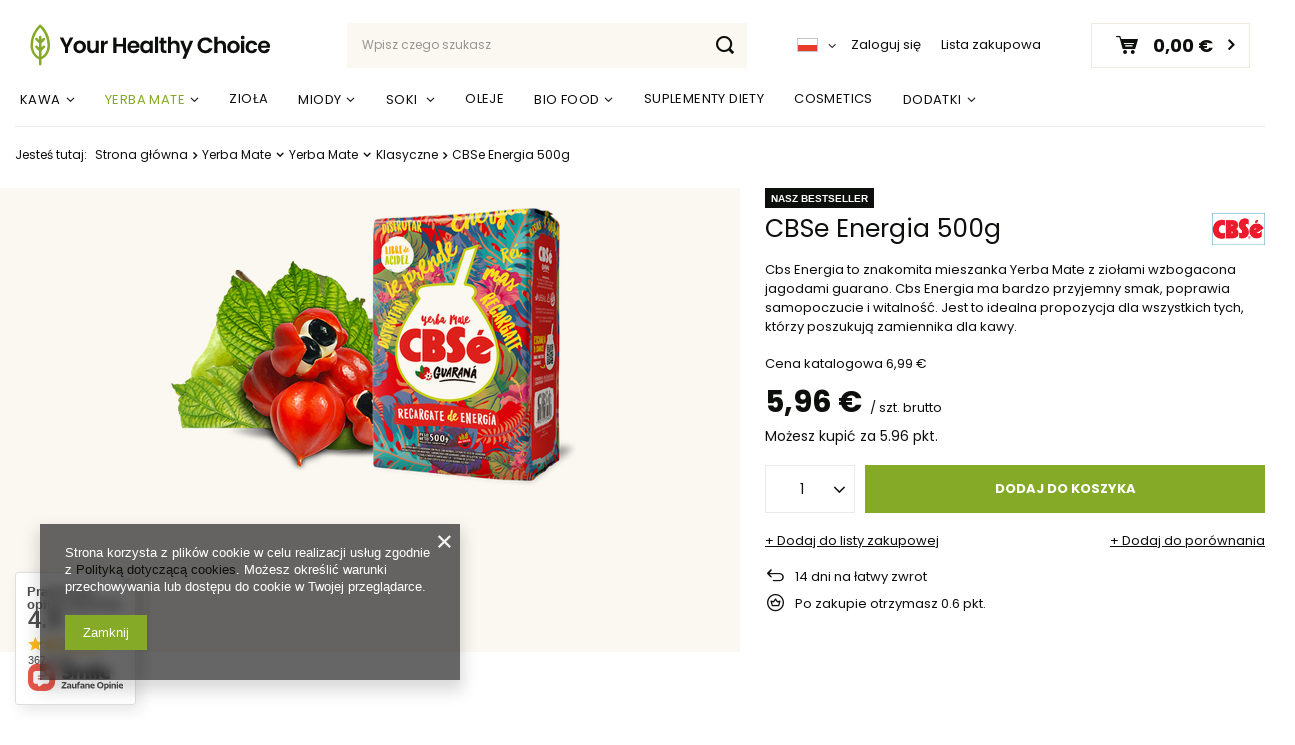

--- FILE ---
content_type: text/html; charset=utf-8
request_url: https://yhc.ie/ajax/projector.php?action=get&product=147&size=uniw&get=sizeavailability,sizedelivery,sizeprices
body_size: 443
content:
{"sizeavailability":{"delivery_days":"1","delivery_date":"2026-01-23","days":"0","sum":"47","visible":"y","status_description":"Produkt dost\u0119pny w bardzo du\u017cej ilo\u015bci","status_gfx":"\/data\/lang\/pol\/available_graph\/graph_1_4.png","status":"enable","minimum_stock_of_product":"2","shipping_time":{"days":"1","working_days":"1","hours":"0","minutes":"0","time":"2026-01-23 09:00","week_day":"5","week_amount":"0","today":"false"},"delay_time":{"days":"10","hours":"0","minutes":"0","time":"2026-02-01 22:24:14","week_day":"7","week_amount":"1","unknown_delivery_time":"false"}},"sizedelivery":{"undefined":"false","shipping":"0.00","shipping_formatted":"0,00\u00a0\u20ac","limitfree":"0.00","limitfree_formatted":"0,00\u00a0\u20ac"},"sizeprices":{"value":"5.96","price_formatted":"5,96\u00a0\u20ac","price_net":"5.96","price_net_formatted":"5,96\u00a0\u20ac","points_recive":"0.60","vat":"0","worth":"5.96","worth_net":"5.96","worth_formatted":"5,96\u00a0\u20ac","worth_net_formatted":"5,96\u00a0\u20ac","points":"5.96","points_sum":"5.96","srp":"6.99","srp_formatted":"6,99\u00a0\u20ac","srp_diff_gross":"1.03","srp_diff_gross_formatted":"1,03\u00a0\u20ac","srp_diff_percent":"15","srp_net":"6.99","srp_net_formatted":"6,99\u00a0\u20ac","srp_diff_net":"1.03","srp_diff_net_formatted":"1,03\u00a0\u20ac","max_diff_gross":"1.03","max_diff_gross_formatted":"1,03\u00a0\u20ac","max_diff_percent":"15","max_diff_net":"1.03","max_diff_net_formatted":"1,03\u00a0\u20ac","basket_enable":"y","special_offer":"false","rebate_code_active":"n","priceformula_error":"false"}}

--- FILE ---
content_type: text/html; charset=utf-8
request_url: https://yhc.ie/ajax/hotspots.php?action=get-hotspots-html&zones-names=products_associated_zone3&components=products_associated_zone3&zones-types=projector&product=147&products=
body_size: 767
content:
{"products_associated_zone3":"\n<section id=\"products_associated_zone3\" class=\"hotspot mb-5 col-12\"><h2><span class=\"headline\"><span class=\"headline__name\">Mo\u017ce Ci\u0119 tak\u017ce zainteresowa\u0107<\/span><\/span><\/h2><div class=\"products d-flex flex-wrap\"><div class=\"product col-12 col-xl-2 py-3\"><a class=\"product__icon d-flex justify-content-center align-items-center\" data-product-id=\"977\" href=\"\/product-pol-977-CBSe-Miel-0-5kg-miodowa.html\" title=\"CBSe Miel 0,5kg (miodowa)\"><img src=\"\/gfx\/standards\/loader.gif?r=1652099017\" class=\"b-lazy\" data-src-small=\"\/hpeciai\/35a2f72bcd47f13e489558c27edc4615\/pol_is_CBSe-Miel-0-5kg-miodowa-977png\" data-src=\"\/hpeciai\/35a2f72bcd47f13e489558c27edc4615\/pol_il_CBSe-Miel-0-5kg-miodowa-977png\" alt=\"CBSe Miel 0,5kg (miodowa)\"><\/a><h3><a class=\"product__name\" href=\"\/product-pol-977-CBSe-Miel-0-5kg-miodowa.html\" title=\"CBSe Miel 0,5kg (miodowa)\">CBSe Miel 0,5kg (miodowa)<\/a><\/h3><div class=\"product__prices\"><strong class=\"price\">5,35\u00a0\u20ac<span class=\"price_vat\"> brutto<\/span><\/strong><\/div><div class=\"hotspot__basket\"><a class=\"hotspot__basket-link\" href=\"\/product-pol-977-CBSe-Miel-0-5kg-miodowa.html\" data-product-id=\"977\" size-type=\"uniw\"><\/a><\/div><\/div><div class=\"product col-12 col-xl-2 py-3\"><a class=\"product__icon d-flex justify-content-center align-items-center\" data-product-id=\"910\" href=\"\/product-pol-910-Campesino-Refrescante-50g.html\" title=\"Campesino Refrescante 50g\"><img src=\"\/gfx\/standards\/loader.gif?r=1652099017\" class=\"b-lazy\" data-src-small=\"\/hpeciai\/aa5194ccc3036156082dd33f82b8188a\/pol_is_Campesino-Refrescante-50g-910jpg\" data-src=\"\/hpeciai\/aa5194ccc3036156082dd33f82b8188a\/pol_il_Campesino-Refrescante-50g-910jpg\" alt=\"Campesino Refrescante 50g\"><\/a><h3><a class=\"product__name\" href=\"\/product-pol-910-Campesino-Refrescante-50g.html\" title=\"Campesino Refrescante 50g\">Campesino Refrescante 50g<\/a><\/h3><div class=\"product__prices\"><strong class=\"price\">1,27\u00a0\u20ac<span class=\"price_vat\"> brutto<\/span><\/strong><\/div><div class=\"hotspot__basket\"><a class=\"hotspot__basket-link\" href=\"\/product-pol-910-Campesino-Refrescante-50g.html\" data-product-id=\"910\" size-type=\"uniw\"><\/a><\/div><\/div><div class=\"product col-12 col-xl-2 py-3\"><a class=\"product__icon d-flex justify-content-center align-items-center\" data-product-id=\"1036\" href=\"\/product-pol-1036-Mate-Green-ORIENTAL-400g.html\" title=\"Mate Green ORIENTAL 400g\"><img src=\"\/gfx\/standards\/loader.gif?r=1652099017\" class=\"b-lazy\" data-src-small=\"\/hpeciai\/6d3cd7917054e0a0551adcf78f0f4641\/pol_is_Mate-Green-ORIENTAL-400g-1036jpg\" data-src=\"\/hpeciai\/6d3cd7917054e0a0551adcf78f0f4641\/pol_il_Mate-Green-ORIENTAL-400g-1036jpg\" alt=\"Mate Green ORIENTAL 400g\"><\/a><h3><a class=\"product__name\" href=\"\/product-pol-1036-Mate-Green-ORIENTAL-400g.html\" title=\"Mate Green ORIENTAL 400g\">Mate Green ORIENTAL 400g<\/a><\/h3><div class=\"product__prices\"><strong class=\"price\">7,65\u00a0\u20ac<span class=\"price_vat\"> brutto<\/span><\/strong><\/div><div class=\"hotspot__basket\"><a class=\"hotspot__basket-link\" href=\"\/product-pol-1036-Mate-Green-ORIENTAL-400g.html\" data-product-id=\"1036\" size-type=\"uniw\"><\/a><\/div><\/div><div class=\"product col-12 col-xl-2 py-3\"><a class=\"product__icon d-flex justify-content-center align-items-center\" data-product-id=\"1998\" href=\"\/product-pol-1998-Andresito-despalada-500g.html\" title=\"Andresito despalada 500g\"><img src=\"\/gfx\/standards\/loader.gif?r=1652099017\" class=\"b-lazy\" data-src-small=\"\/hpeciai\/bdcbc19293234bbac10c4036eb6e1246\/pol_is_Andresito-despalada-500g-1998png\" data-src=\"\/hpeciai\/bdcbc19293234bbac10c4036eb6e1246\/pol_il_Andresito-despalada-500g-1998png\" alt=\"Andresito despalada 500g\"><\/a><div class=\"price_points_wrapper\"><div class=\"price --points\">5.75<span class=\"currency\"> pkt.<\/span><\/div><\/div><h3><a class=\"product__name\" href=\"\/product-pol-1998-Andresito-despalada-500g.html\" title=\"Andresito despalada 500g\">Andresito despalada 500g<\/a><\/h3><div class=\"product__prices\"><strong class=\"price\">5,75\u00a0\u20ac<span class=\"price_vat\"> brutto<\/span><\/strong><\/div><div class=\"hotspot__basket\"><a class=\"hotspot__basket-link\" href=\"\/product-pol-1998-Andresito-despalada-500g.html\" data-product-id=\"1998\" size-type=\"uniw\"><\/a><\/div><\/div><\/div><\/section>\n"}